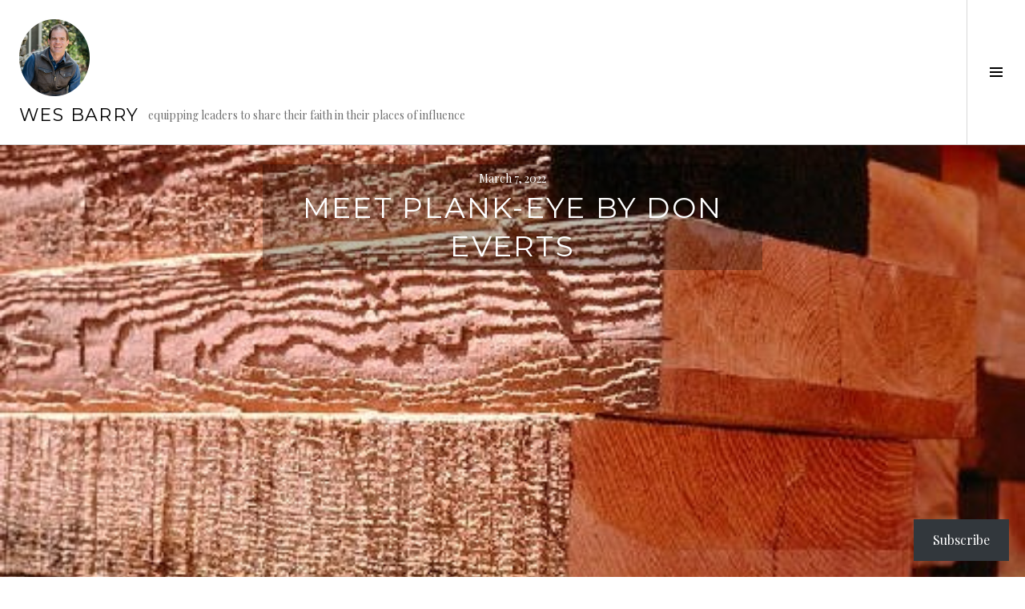

--- FILE ---
content_type: application/javascript
request_url: https://wbbarry.com/_static/??-eJxtjUsOwjAMRC9EsBBUVReIo6A0ScHNV7VN4fakqGWB2Fkz855hLsrkxC4x8N1FR1Ckhz7ryc46eBgJyGNRAZNXQzZCasDnfqQdVBSTCWIrVGcmx1g1anIlvPYR0zb64zfSo/lAy/E7jKJKkBum6nVctPGqRnOpH9YCSNLWXR8u2TyBFs5RMy/ildJEjgl6wWC/IZkJCyurWdfHl3g+tE3XHU9t14xvFfBksg==
body_size: 5444
content:
( function() {
	var is_webkit = navigator.userAgent.toLowerCase().indexOf( 'webkit' ) > -1,
	    is_opera  = navigator.userAgent.toLowerCase().indexOf( 'opera' )  > -1,
	    is_ie     = navigator.userAgent.toLowerCase().indexOf( 'msie' )   > -1;

	if ( ( is_webkit || is_opera || is_ie ) && document.getElementById && window.addEventListener ) {
		window.addEventListener( 'hashchange', function() {
			var element = document.getElementById( location.hash.substring( 1 ) );

			if ( element ) {
				if ( ! /^(?:a|select|input|button|textarea)$/i.test( element.tagName ) )
					element.tabIndex = -1;

				element.focus();
			}
		}, false );
	}
})();
;
/*! This file is auto-generated */
window.addComment=function(v){var I,C,h,E=v.document,b={commentReplyClass:"comment-reply-link",commentReplyTitleId:"reply-title",cancelReplyId:"cancel-comment-reply-link",commentFormId:"commentform",temporaryFormId:"wp-temp-form-div",parentIdFieldId:"comment_parent",postIdFieldId:"comment_post_ID"},e=v.MutationObserver||v.WebKitMutationObserver||v.MozMutationObserver,r="querySelector"in E&&"addEventListener"in v,n=!!E.documentElement.dataset;function t(){d(),e&&new e(o).observe(E.body,{childList:!0,subtree:!0})}function d(e){if(r&&(I=g(b.cancelReplyId),C=g(b.commentFormId),I)){I.addEventListener("touchstart",l),I.addEventListener("click",l);function t(e){if((e.metaKey||e.ctrlKey)&&13===e.keyCode&&"a"!==E.activeElement.tagName.toLowerCase())return C.removeEventListener("keydown",t),e.preventDefault(),C.submit.click(),!1}C&&C.addEventListener("keydown",t);for(var n,d=function(e){var t=b.commentReplyClass;e&&e.childNodes||(e=E);e=E.getElementsByClassName?e.getElementsByClassName(t):e.querySelectorAll("."+t);return e}(e),o=0,i=d.length;o<i;o++)(n=d[o]).addEventListener("touchstart",a),n.addEventListener("click",a)}}function l(e){var t,n,d=g(b.temporaryFormId);d&&h&&(g(b.parentIdFieldId).value="0",t=d.textContent,d.parentNode.replaceChild(h,d),this.style.display="none",n=(d=(d=g(b.commentReplyTitleId))&&d.firstChild)&&d.nextSibling,d&&d.nodeType===Node.TEXT_NODE&&t&&(n&&"A"===n.nodeName&&n.id!==b.cancelReplyId&&(n.style.display=""),d.textContent=t),e.preventDefault())}function a(e){var t=g(b.commentReplyTitleId),t=t&&t.firstChild.textContent,n=this,d=m(n,"belowelement"),o=m(n,"commentid"),i=m(n,"respondelement"),r=m(n,"postid"),n=m(n,"replyto")||t;d&&o&&i&&r&&!1===v.addComment.moveForm(d,o,i,r,n)&&e.preventDefault()}function o(e){for(var t=e.length;t--;)if(e[t].addedNodes.length)return void d()}function m(e,t){return n?e.dataset[t]:e.getAttribute("data-"+t)}function g(e){return E.getElementById(e)}return r&&"loading"!==E.readyState?t():r&&v.addEventListener("DOMContentLoaded",t,!1),{init:d,moveForm:function(e,t,n,d,o){var i,r,l,a,m,c,s,e=g(e),n=(h=g(n),g(b.parentIdFieldId)),y=g(b.postIdFieldId),p=g(b.commentReplyTitleId),u=(p=p&&p.firstChild)&&p.nextSibling;if(e&&h&&n){void 0===o&&(o=p&&p.textContent),a=h,m=b.temporaryFormId,c=g(m),s=(s=g(b.commentReplyTitleId))?s.firstChild.textContent:"",c||((c=E.createElement("div")).id=m,c.style.display="none",c.textContent=s,a.parentNode.insertBefore(c,a)),d&&y&&(y.value=d),n.value=t,I.style.display="",e.parentNode.insertBefore(h,e.nextSibling),p&&p.nodeType===Node.TEXT_NODE&&(u&&"A"===u.nodeName&&u.id!==b.cancelReplyId&&(u.style.display="none"),p.textContent=o),I.onclick=function(){return!1};try{for(var f=0;f<C.elements.length;f++)if(i=C.elements[f],r=!1,"getComputedStyle"in v?l=v.getComputedStyle(i):E.documentElement.currentStyle&&(l=i.currentStyle),(i.offsetWidth<=0&&i.offsetHeight<=0||"hidden"===l.visibility)&&(r=!0),"hidden"!==i.type&&!i.disabled&&!r){i.focus();break}}catch(e){}return!1}}}}(window);;
( function( $ ) {

	/*
	 * A function to help debouncing.
	 */
	var debounce = function( func, wait ) {
		var timeout, args, context, timestamp;
		return function() {
			context = this;
			args = [].slice.call( arguments, 0 );
			timestamp = new Date();
			var later = function() {
				var last = ( new Date() ) - timestamp;
				if ( last < wait ) {
					timeout = setTimeout( later, wait - last );
				} else {
					timeout = null;
					func.apply( context, args );
				}
			};
			if ( ! timeout ) {
				timeout = setTimeout( later, wait );
			}
		};
	};

	/*
	 * Remove body "blog" class when a user is logged in and doesn't have a post yet.
	 */
	if ( $( '.site-main' ).children().hasClass( 'not-found' ) && $( 'body' ).hasClass( 'blog' ) ) {
		$( 'body' ).removeClass( 'blog' ).addClass( 'search-no-results' );
	}

	/*
	 * Move the Page Links before Sharedaddy.
	 */
	$( '.single .hentry' ).each( function() {
		$( this ).find( '.page-links' ).insertBefore( $( this ).find( '.sharedaddy' ).first() );
	} );

	/*
	 * Add a class of "pace-done" to body when Sharedaddy official sharing buttons are being displayed.
	 */
	if ( $('.sd-social-official').length > 0 ) {
		$( 'body' ).addClass( 'pace-done' );
	}

	/*
	 * Format Video: Move videos above the Entry Header.
	 */
	$( '.single .format-video' ).find( 'embed, iframe, object, video' ).parent().each( function() {
		if ( ! $( this ).hasClass( 'entry-content' ) ) {
			$( this ).addClass( 'entry-media' )
			         .insertBefore( $( '.entry-header' ) );
		}
	} );

	$( '.single .format-video' ).find( 'iframe[src*="videopress.com"]' ).each( function() {
			$( this ).wrap( '<div class="entry-media" />' );
			$( this ).parent( '.entry-media' ).insertBefore( $( '.entry-header' ) );
	} );

	/*
	 * Make sure tables don't overflow in Entry Content.
	 */
	$( '.entry-content' ).find( 'table' ).each( function() {
		if ( $( this ).width() > $( this ).parent().width() ) {
			$( this ).css( 'table-layout', 'fixed' );
		}
	} );

	/*
	 * Remove border from linked images.
	 */
	$( '.entry-content a' ).each( function() {
		$( this ).has( 'img' ).addClass( 'no-border' );
	} );

	/*
	 * Add hover class to Search Submit.
	 */
	function search_add_class() {
		$( this ).closest( '.search-form' ).addClass( 'hover' );
	}
	function search_remove_class() {
		$( this ).closest( '.search-form' ).removeClass( 'hover' );
	}
	var search_submit = $( '.search-submit' );
	search_submit.hover( search_add_class, search_remove_class );
	search_submit.focusin( search_add_class );
	search_submit.focusout( search_remove_class );


	/*
	 * Remove Comment Reply if empty.
	 */
	$( '.comment .reply' ).each( function() {
		if ( $.trim( $( this ).text() ) === '' ) {
			$( this ).remove();
		}
	} );

	/*
	 * Remove Byline if hidden and Entry Footer if empty.
	 */
	if ( $( '.byline' ).is( ':hidden') ) {
		$( '.byline' ).remove();
	}
	$( '.entry-footer' ).filter( function() {
		return $.trim( $( this ).text() ) === '';
	} ).addClass( 'empty' );

	/*
	 * Add dropdown toggle that display child menu items.
	 */
	$( '.main-navigation .page_item_has_children > a, .main-navigation .menu-item-has-children > a, .widget_nav_menu .page_item_has_children > a, .widget_nav_menu .menu-item-has-children > a' ).append( '<button class="dropdown-toggle" aria-expanded="false"/>' );
	$( '.dropdown-toggle' ).click( function( event ) {
		event.preventDefault();
		$( this ).toggleClass( 'toggle-on' );
		$( this ).parent().next( '.children, .sub-menu' ).toggleClass( 'toggle-on' );
		$( this ).attr( 'aria-expanded', $( this ).attr( 'aria-expanded' ) === 'false' ? 'true' : 'false' );
	} );

	/*
	 * Sidebar toggle.
	 */
	var scroll_top_position = 0;
	$( '.sidebar-toggle' ).click( function( event ) {
		event.preventDefault();

		// Remove mejs players from sidebar
		$( '#secondary .mejs-container' ).each( function( i, el ) {
			if ( mejs.players[ el.id ] ) {
				mejs.players[ el.id ].remove();
			}
		} );

		if ( ! $( 'body' ).hasClass( 'sidebar-open' ) ) {
			scroll_top_position = $( 'body' ).scrollTop();
		}
		$( this ).toggleClass( 'toggle-on' )
		         .attr( 'aria-expanded', $( this ).attr( 'aria-expanded' ) === 'false' ? 'true' : 'false' );
		$( 'body' ).toggleClass( 'sidebar-open' )
		           .trigger( 'resize' );
		$( '#sidebar' ).attr( 'aria-hidden', $( '#sidebar' ).attr( 'aria-hidden' ) === 'false' ? 'true' : 'false' );
		if ( $( 'body' ).hasClass( 'sidebar-open' ) ) {
			$( '.site-main' ).hide();
			$( 'html, body' ).animate( {
				scrollTop: 0
			}, 0 );

			// Re-initialize mediaelement players.
			setTimeout( function() {
				if ( window.wp && window.wp.mediaelement ) {
					window.wp.mediaelement.initialize();
				}
			} );

			// Trigger resize event to display VideoPress player.
			setTimeout( function(){
				if ( typeof( Event ) === 'function' ) {
					window.dispatchEvent( new Event( 'resize' ) );
				} else {
					var event = window.document.createEvent( 'UIEvents' );
					event.initUIEvent( 'resize', true, false, window, 0 );
					window.dispatchEvent( event );
				}
			} );
		} else {
			$( '.site-main' ).show();
			$( 'html, body' ).animate( {
				scrollTop: scroll_top_position
			}, 0 );
		}
	} );

	/*
	 * Close Sidebar with escape key.
	 */
	$( document ).keyup( function( event ) {
		if ( event.keyCode === 27 && $( '.sidebar-toggle' ).hasClass( 'toggle-on' ) ) {
			$( 'body' ).removeClass( 'sidebar-open' );
			$( '.sidebar-toggle' ).removeClass( 'toggle-on' )
			                      .attr( 'aria-expanded', 'false' );
			$( '#sidebar' ).attr( 'aria-hidden', 'true' );
			$( '.site-main' ).show();
			$( 'html, body' ).animate( {
				scrollTop: scroll_top_position
			}, 0 );
		}
	} );

	/*
	 * Make sure to remove all image attributes to fit perfectly.
	 */
	function remove_image_attributes() {
		if ( ( $( 'body' ).hasClass( 'page' ) || $( 'body' ).hasClass( 'single' ) ) && $( '.site-main > .hentry' ).hasClass( 'has-post-thumbnail' ) ) {
			$( '.entry-thumbnail' ).find( 'img' ).removeAttr( 'width' ).removeAttr( 'height' );
		}
	}

	/*
	 * Define theme heights.
	 */
	function heights() {
		var site_header_height = $( '.site-header' ).outerHeight(),
		    site_header_height_backup = site_header_height,
		    site_footer_height = $( '.site-footer' ).outerHeight(),
		    admin_bar_height = 0;
		if ( $( 'body' ).hasClass( 'admin-bar' ) || $( 'body' ).hasClass( 'has-marketing-bar' ) ) {
			if ( $( 'body' ).hasClass( 'admin-bar' ) ) {
				admin_bar_height += $( '#wpadminbar' ).outerHeight();
			}

			if ( $( 'body' ).hasClass( 'has-marketing-bar' ) ) {
				admin_bar_height += $( '#marketingbar' ).outerHeight();
			}

			site_header_height += admin_bar_height;
			$( '.site-header' ).css( 'top', admin_bar_height );
		}

		if ( $( window ).width() > 767 ) {
			$( '.archive .page-header, .search-results .page-header' ).each( function() {
				$( this ).css( 'top', - $( this ).outerHeight() );
			} );
		}
		$( '.sidebar-toggle' ).css( 'height', site_header_height_backup - 1 );
		$( '.sidebar' ).css( 'top', site_header_height );
		$( '.sidebar, .single .attachment-boardwalk-hero-image' ).css( 'min-height', $( window ).height() - site_header_height );
		if ( $( 'body' ).hasClass( 'archive' ) || $( 'body' ).hasClass( 'search-results' ) ) {
			site_header_height += $( '.page-header' ).outerHeight();
			site_header_height_backup += $( '.page-header' ).outerHeight();
		}
		var content_area_height = $( window ).height() - site_header_height - site_footer_height;
		if ( $( window ).width() > 767 ) {
			$( '.site-main' ).css( {
				'margin-top': site_header_height_backup,
				'min-height': content_area_height
			} );
		} else {
			$( '.site-main' ).css( {
				'margin-top': '',
				'min-height': ''
			} );
		}
		$( 'body.page .entry-thumbnail, body.single .entry-thumbnail, .entry-media iframe, .entry-media object, .entry-media embed, .entry-media video, .entry-media .wp-video-shortcode' ).height( $( window ).height() - site_header_height );
		if ( ( $( 'body' ).hasClass( 'single' ) || $( 'body' ).hasClass( 'page' ) ) && $( '.hentry' ).hasClass( 'has-post-thumbnail' ) ) {
			if ( $( '.entry-header' ).outerHeight() + 48 >  $( window ).height() - site_header_height ) {
				$( '.entry-thumbnail' ).css( 'min-height', $( '.entry-header' ).outerHeight() + 48 );
			} else {
				$( '.entry-thumbnail' ).css( 'min-height', '' );
			}
		}
		$( '.search-no-results .site-main' ).css( 'min-height', content_area_height );
		$( '.single .hentry' ).css( 'min-height', content_area_height - $( '.post-navigation' ).outerHeight() );

		// Ratio Entry Thumbnail
		if ( ( $( 'body' ).hasClass( 'page' ) || $( 'body' ).hasClass( 'single' ) ) && $( '.site-main > .hentry' ).hasClass( 'has-post-thumbnail' ) ) {
			$( '.wp-post-image' ).each( function() {
				var img = this,
						$img = $( img );
				function image_ready() {
					var ratio_screen = $( '.entry-thumbnail' ).width() / $( '.entry-thumbnail' ).height(),
					    ratio_image = img.naturalWidth / img.naturalHeight;
					if ( ratio_image >= ratio_screen ) {
						$img.css( {
							'height': site_header_height,
							'max-width': 'none'
						} );
					} else {
						$img.css( {
							'height': '',
							'max-width': '100%'
						} );
					}
				}
				if ( img.complete ) {
					image_ready();
				} else {
					$img.load( image_ready );
				}
			} );
		}
	}

	/*
	 * Add a class to big image and caption > 767px.
	 */
	function image_big() {
		$( '.page .entry-content, .single .entry-content' ).find( 'img:not(.latex)' ).each( function() {
			// Ignore table, VideoPress, portfolio and recipe images
			if ( $( this ).parents( 'table' ).length || $( this ).parents( '.video-player' ).length || $( this ).parents( '.portfolio-entry' ).length || $( this ).parents( '.jetpack-recipe' ).length || $( this ).parents( '.jetpack-slideshow-slide' ).length ) {
				$( this ).addClass( 'resized' );
			}
			if ( ! $( this ).closest( '.gallery, .tiled-gallery, .wp-block-gallery, .wp-block-jetpack-tiled-gallery, .wp-block-jetpack-slideshow' ).length ) {
				var img = this,
						$img = $( img ),
				    $caption = $( this ).closest( 'figure' );

				function image_ready() {
					var width_attr = parseInt( img.getAttribute( "width" ) || 0, 10 );
					var is_large =
						$img.hasClass( 'resized' ) ||
						Math.max( width_attr, img.naturalWidth ) > 767;

					if ( is_large && ! $img.hasClass( 'resized' ) ) {
						$img.wrap( '<span class="image-big" />' );
						$img.addClass( 'resized' );
					}
					if ( is_large && $caption.hasClass( 'wp-caption' ) ) {
						$caption.addClass( 'caption-big' ).css( 'width', '' );
					}
				}

				if ( img.complete ) {
					image_ready();
				} else {
					$img.load( image_ready );
				}
			}
		} );
	}

	/*
	 * Force a page to appear after 5 sconds document is ready to avoid
	 * whitescreen of death with hanging JS.
	 */
	$( document ).ready( function() {
		var body = $( document.body );
		setTimeout( function() {
			if (  body.hasClass( 'pace-running' ) ) {
				body.removeClass( 'pace-running' ).addClass( 'pace-done' )
			}
		}, 5000 );
	} );

	/*
	 * Load all the functions once it's ready.
	 */
	$( window ).load( function() {

		// Load the functions.
		remove_image_attributes();
		heights();
		image_big();

	} ).resize( debounce( function() {

		// Reset the Sidebar Toggle height.
		$( '.sidebar-toggle' ).height( 'auto' );

		// Load the functions.
		remove_image_attributes();
		heights();
		image_big();

	}, 500 ) );

} )( jQuery );
;
!function(e,t){"object"==typeof exports&&"object"==typeof module?module.exports=t():"function"==typeof define&&define.amd?define([],t):"object"==typeof exports?exports.JetpackScriptDataModule=t():e.JetpackScriptDataModule=t()}(globalThis,()=>(()=>{"use strict";var e={336:(e,t,r)=>{function n(){return window.JetpackScriptData}function o(){return n()?.site}function i(e=""){return`${n()?.site.admin_url}${e}`}function a(e=""){return i(`admin.php?page=jetpack${e}`)}function u(e=""){return i(`admin.php?page=my-jetpack${e}`)}function c(){return n()?.site.plan?.features?.active??[]}function p(e){return c().includes(e)}function s(){return"wpcom"===n()?.site?.host}function f(){return"woa"===n()?.site?.host}function d(){return n()?.site?.is_wpcom_platform}function l(){return"unknown"===n()?.site?.host}function m(e){return n()?.user.current_user.capabilities[e]}r.d(t,{$8:()=>d,IT:()=>p,L2:()=>l,Sy:()=>s,au:()=>n,d_:()=>m,e5:()=>u,hT:()=>i,lI:()=>f,mH:()=>c,oQ:()=>a,sV:()=>o})},729:(e,t,r)=>{r.d(t,{$8:()=>n.$8,IT:()=>n.IT,L2:()=>n.L2,Sy:()=>n.Sy,au:()=>n.au,d_:()=>n.d_,e5:()=>n.e5,hT:()=>n.hT,lI:()=>n.lI,mH:()=>n.mH,oQ:()=>n.oQ,sV:()=>n.sV});var n=r(336)}},t={};function r(n){var o=t[n];if(void 0!==o)return o.exports;var i=t[n]={exports:{}};return e[n](i,i.exports,r),i.exports}r.d=(e,t)=>{for(var n in t)r.o(t,n)&&!r.o(e,n)&&Object.defineProperty(e,n,{enumerable:!0,get:t[n]})},r.o=(e,t)=>Object.prototype.hasOwnProperty.call(e,t),r.r=e=>{"undefined"!=typeof Symbol&&Symbol.toStringTag&&Object.defineProperty(e,Symbol.toStringTag,{value:"Module"}),Object.defineProperty(e,"__esModule",{value:!0})};var n={};r.r(n),r.d(n,{currentUserCan:()=>o.d_,getActiveFeatures:()=>o.mH,getAdminUrl:()=>o.hT,getJetpackAdminPageUrl:()=>o.oQ,getMyJetpackUrl:()=>o.e5,getScriptData:()=>o.au,getSiteData:()=>o.sV,isJetpackSelfHostedSite:()=>o.L2,isSimpleSite:()=>o.Sy,isWoASite:()=>o.lI,isWpcomPlatformSite:()=>o.$8,siteHasFeature:()=>o.IT});var o=r(729);return n})());;
